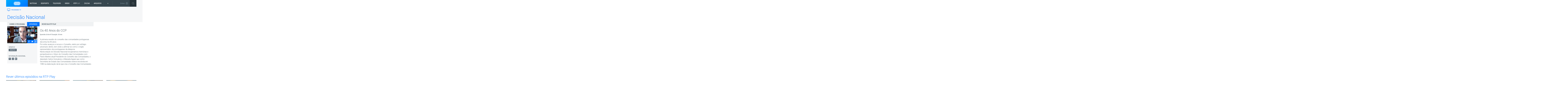

--- FILE ---
content_type: text/html; charset=ISO-8859-1
request_url: https://www.rtp.pt/programa/tv/p39962/e26
body_size: 41906
content:
<!doctype html>
	<html lang="pt-PT">
		<head>
			<meta charset="utf-8">
<script>
if(window.location.protocol != 'https:') {
  location.href = location.href.replace("http://", "https://");
}
</script>
 <meta http-equiv="X-UA-Compatible" content="IE=edge"><meta name="viewport" content="width=device-width, initial-scale=1.0, maximum-scale=1.0"><link rel="icon" href="//cdn-images.rtp.pt/common/img/favicon.ico" type="image/x-icon" /><link rel="stylesheet" href="/homepage/css/style_sso.css?v=programa20170602">
<link rel="stylesheet" href="/programa/css/style-new.css?v=programa20170602">
<link rel="stylesheet" href="/programa/css/style-v2.css?v=programa20170602">
  			<title>Os 40 Anos do CCP - Decisão Nacional - Debates - RTP</title>
  			<meta name="viewport" content="width=device-width, initial-scale=1">
  			<meta name="keywords" content="Epis&oacute;dio n.26, Decisão Nacional - Debates, Programas, TV, R&aacute;dio, Multim&eacute;dia, Programa, V&iacute;deos, &Aacute;udios" />
  			<meta name="description" content="Epis&oacute;dio n.26, Decisão Nacional - Debates - A primeira reunião do conselho das comunidades portuguesas decorreu há 40 anos. Por entre avanços e recuos o Conselho, eleito por sufrágio universal e direto, tem vindo a afirmar-se..." />
  			<meta name="author" content="R&aacute;dio e Televis&atilde;o de Portugal" />

		  			<meta property="og:image" content="https://cdn-images.rtp.pt/multimedia/screenshots/p8292/p8292_20210628084320e026t9273.jpg?amp;w=270"/>
  			<!-- <meta property="og:image" content="https://cdn-images.rtp.pt/multimedia/screenshots/p8292/p8292_20210628084320e026t9273.jpg?amp;w=270"/>
  			<meta name="og:image" content="https://cdn-images.rtp.pt/multimedia/screenshots/p8292/p8292_20210628084320e026t9273.jpg?amp;w=270"/>
  			<meta name='fb_admins' content="113622991990176" /> -->
	    
			<meta property="twitter:card" content="summary">
			<meta property="twitter:site" content="@rtppt">
			<meta property="twitter:title" content="Decisão Nacional">
			<meta property="twitter:description" content="Espaço para o debate e para o pensamento sobre Portugal">

					<meta property="twitter:image" content="https://cdn-images.rtp.pt/multimedia/screenshots/p8292/p8292_20210628084320e026t9273.jpg?amp;w=270">
		    <!-- Google tag (gtag.js) -->
<script async src="https://www.googletagmanager.com/gtag/js?id=G-CBZDN7F1HX"></script>
<script>
  window.dataLayer = window.dataLayer || [];
  function gtag(){dataLayer.push(arguments);}
  gtag('js', new Date());

  gtag('config', 'G-CBZDN7F1HX');
  gtag('set', 'content_group', 'epg-programa');
</script>
<!-- Google tag -->
  		</head>

		<body>
      <a href="#main" class="skip" aria-label="Saltar para o conte&#xFA;do" tabindex="1">Saltar para o conte&#xFA;do</a>
			<!-- site-wrapper -->
    		<div class="site-wrapper ">
				 <script src="//www.rtp.pt/common/js/rtp-require.js?ver=2024032012"></script><div class="bg-takeover"><div class="container takeover"><div class="row"><div id='leaderboard'></div></div></div><div class="layer popover" id='multiusos'></div><div class="layer popover" id="Intro_Web"></div><div class="layer popover" id='multiusos-oop'></div></div><div class="clear"></div><div class="container-menu-rtp"><header class="uninav-positioner">   <input type="checkbox" id="uninav-menu-state" class="uninav-state uninav-menu-state" />   <input type="checkbox" id="uninav-search-state" class="uninav-state uninav-search-state" />   <div class="uninav-overlay"></div>   <div class="uninav-wrapper">       <div class="container">         <div class="uninav" id="uninav">           <a href="https://www.rtp.pt" class="uninav-channel uninav-channel-rtp">                      <img src="//cdn-images.rtp.pt/common/img/channels/logos/gray-negative-short/horizontal/rtp.png?w=120&amp;q=100" alt="RTP" width="60" height="30" class="uninav-logo" />                     </a>           <label for="uninav-menu-state" class="uninav-menu-toggle">             <span class="uninav-menu-toggle-line"></span>             Toggle Menu           </label>           <div class="uninav-container">             <nav class="uninav-menu-container">               <ul class="uninav-menu">                 <li class="mood-noticias">                   <a href="https://www.rtp.pt/noticias/" class="uninav-menu-item" title="Homepage RTP Notícias">Notícias</a>                 </li>                 <li class="mood-desporto">                   <a href="https://www.rtp.pt/desporto/" class="uninav-menu-item" title="Homepage RTP Notícias da área de Desporto">Desporto</a>                 </li>                                <li class="mood-televisao">                   <a href="https://www.rtp.pt/tv/" class="uninav-menu-item" title="Homepage de Televisão">Televisão</a><ul class="uninav-menu-panel"><li><p class="uninav-menu-title"><a href="https://www.rtp.pt/rtp1" title="Aceder a: RTP1">RTP1</a></p><ul class="uninav-menu-list"><li><a href="https://media.rtp.pt/praca/" title="Aceder a: A Praça da Alegria">A Praça da Alegria</a></li>
<li><a href="https://www.rtp.pt/play/p14263/telejornal" title="Aceder a: Telejornal">Telejornal</a></li>
<li><a href="https://media.rtp.pt/caporcasa" title="Aceder a: Cá por Casa">Cá por Casa</a></li>
<li><a href="https://media.rtp.pt/anossatarde/" title="Aceder a: A Nossa Tarde">A Nossa Tarde</a></li>
<li><a href="https://www.rtp.pt/play/p14349/linha-da-frente" title="Aceder a: Linha da Frente">Linha da Frente</a></li>
<li><a href="https://www.rtp.pt/play/p12800/primeira-pessoa" title="Aceder a: Primeira Pessoa">Primeira Pessoa</a></li>
<li><a href="https://www.rtp.pt/play/p12337/o-preco-certo" title="Aceder a: O Preço Certo">O Preço Certo</a></li>
<li><a href="https://www.rtp.pt/play/p14264/portugal-em-direto" title="Aceder a: Portugal em Direto">Portugal em Direto</a></li>
<li><a href="https://www.rtp.pt/play/p14347/outras-historias" title="Aceder a: Outras Histórias">Outras Histórias</a></li>
<li><a href="https://www.rtp.pt/play/p14346/e-ou-nao-e-o-grande-debate" title="Aceder a: É Ou Não É? - O Grande Debate">É Ou Não É? - O Grande Debate</a></li>
<li><a href="https://www.rtp.pt/play/p14352/a-prova-dos-factos" title="Aceder a: A Prova dos Factos">A Prova dos Factos</a></li>
<li><a href="https://www.rtp.pt/play/p14261/bom-dia-portugal" title="Aceder a: Bom Dia Portugal">Bom Dia Portugal</a></li>
<li><a href="https://www.rtp.pt/play/p12263/nunca-e-tarde" title="Aceder a: Nunca é Tarde">Nunca é Tarde</a></li>
<li><a href="https://www.rtp.pt/play/p13080/taskmaster" title="Aceder a: Taskmaster">Taskmaster</a></li>
<li><a href="https://www.rtp.pt/play/p12361/estrelas-ao-sabado" title="Aceder a: Estrelas ao Sábado">Estrelas ao Sábado</a></li>
<li><a href="https://www.rtp.pt/play/p13863/the-voice-portugal" title="Aceder a: The Voice Portugal">The Voice Portugal</a></li>
<li><a href="https://www.rtp.pt/play/p13813/estrelas-ao-sabado" title="Aceder a: Estrelas ao Sábado">Estrelas ao Sábado</a></li>
<li><a href="https://www.rtp.pt/play/p14354/e821870/voz-do-cidadao" title="Aceder a: A Voz do Cidadão">A Voz do Cidadão</a></li>
</ul><a href="https://www.rtp.pt/rtp1/" title="RTP1"  class="uninav-channel-list-button uninav-menu-button-bottom">Ver programação RTP1</a> 
</li>
<li><p class="uninav-menu-title"><a href="https://www.rtp.pt/rtp2/" title="Aceder a: RTP2">RTP2</a></p><ul class="uninav-menu-list"><li><a href="https://www.rtp.pt/play/p11619/visita-guiada" title="Aceder a: Visita Guiada">Visita Guiada</a></li>
<li><a href="https://www.rtp.pt/play/p14282/sociedade-civil" title="Aceder a: Sociedade Civil">Sociedade Civil</a></li>
<li><a href="https://www.rtp.pt/cinemax/" title="Aceder a: Cinemax">Cinemax</a></li>
<li><a href="https://media.rtp.pt/zigzag/" title="Aceder a: Zig Zag">Zig Zag</a></li>
<li><a href="https://www.rtp.pt/play/p14285/jornal-2" title="Aceder a: Jornal 2">Jornal 2</a></li>
</ul><a href="https://www.rtp.pt/rtp2" title="RTP2"  class="uninav-channel-list-button uninav-menu-button-bottom">Ver programação RTP2</a> 
</li>
<li><p class="uninav-menu-title"><a href="https://www.rtp.pt/rtp3/" title="Aceder a: RTP notícias">RTP notícias</a></p><ul class="uninav-menu-list"><li><a href="https://www.rtp.pt/play/p14350/grande-entrevista" title="Aceder a: Grande Entrevista">Grande Entrevista</a></li>
<li><a href="https://www.rtp.pt/play/p14325/e821627/grande-area" title="Aceder a: Grande Área">Grande Área</a></li>
<li><a href="https://www.rtp.pt/play/p12731/trio-dataque" title="Aceder a: Trio d`Ataque">Trio d`Ataque</a></li>
<li><a href="https://www.rtp.pt/play/p14320/360-o-" title="Aceder a: 360º">360º</a></li>
<li><a href="https://www.rtp.pt/play/p12723/todas-as-palavras" title="Aceder a: Todas as Palavras">Todas as Palavras</a></li>
<li><a href="https://www.rtp.pt/play/p14406/tudo-e-economia" title="Aceder a: Tudo é Economia">Tudo é Economia</a></li>
<li><a href="https://www.rtp.pt/play/p14403/o-outro-lado" title="Aceder a: O Outro Lado">O Outro Lado</a></li>
<li><a href="https://www.rtp.pt/play/p14327/janela-global" title="Aceder a: Janela Global">Janela Global</a></li>
<li><a href="https://www.rtp.pt/play/p14404/the-daily-show" title="Aceder a: The Daily Show">The Daily Show</a></li>
<li><a href="https://www.rtp.pt/play/p14405/3-as-13" title="Aceder a: 3 às 13">3 às 13</a></li>
<li><a href="https://www.rtp.pt/play/p14322/24-horas" title="Aceder a: 24 Horas">24 Horas</a></li>
<li><a href="https://www.rtp.pt/play/p14329/e822015/eurodeputados" title="Aceder a: Eurodeputados">Eurodeputados</a></li>
</ul><a href="https://www.rtp.pt/rtpnoticias" title="RTP notícias"  class="uninav-channel-list-button uninav-menu-button-bottom">Ver programação RTP notícias</a> 
</li>
<li class="has-button">   <ul class="uninav-channel-list"><li><p class="uninav-menu-title"><a href="https://www.rtp.pt/rtpmemoria" title="Aceder a: RTP Memória">RTP Memória</a></p><a href="http://www.rtp.pt/tv/" title="RTP Memória"  class="uninav-channel-list-button uninav-menu-button-bottom">Ver programação de todos os canais</a> 
</li>
<li><p class="uninav-menu-title"><a href="https://rtpafrica.rtp.pt/" title="Aceder a: RTP África">RTP África</a></p></li>
<li><p class="uninav-menu-title"><a href="https://www.rtp.pt/rtpinternacional" title="Aceder a: RTP Internacional">RTP Internacional</a></p></li>
<li><p class="uninav-menu-title"><a href="https://www.rtp.pt/rtpacores" title="Aceder a: RTP Açores">RTP Açores</a></p></li>
<li><p class="uninav-menu-title"><a href="https://www.rtp.pt/rtpmadeira" title="Aceder a: RTP Madeira">RTP Madeira</a></p></li>
</ul></li></ul>                 </li>                 <li class="mood-radio">                   <a href="https://www.rtp.pt/radio/" class="uninav-menu-item" title="Homepage da Rádio">Rádio</a><ul class="uninav-menu-panel"><li><p class="uninav-menu-title"><a href="http://www.rtp.pt/antena1/" title="Aceder a: Antena1">Antena1</a></p><ul class="uninav-menu-list"><li><a href="https://antena1.rtp.pt/programa/portugalex/" title="Aceder a: Portugalex">Portugalex</a></li>
<li><a href="https://antena1.rtp.pt/podcast/festival-da-cancao-o-podcast/" title="Aceder a: Festival da Canção - O Podcast">Festival da Canção - O Podcast</a></li>
<li><a href="https://antena1.rtp.pt/dossiers/postal-do-dia/" title="Aceder a: Postal do Dia">Postal do Dia</a></li>
<li><a href="https://www.rtp.pt/noticias/noticiario-antena1" title="Aceder a: Noticiários">Noticiários</a></li>
<li><a href="https://antena1.rtp.pt/programacao/" title="Aceder a: Programação">Programação</a></li>
</ul><a href="http://www.rtp.pt/antena1/programacao" title="Antena1"  class="uninav-channel-list-button uninav-menu-button-bottom">Ver programação Antena1</a> 
</li>
<li><p class="uninav-menu-title"><a href="http://www.rtp.pt/antena2" title="Aceder a: Antena2">Antena2</a></p><ul class="uninav-menu-list"><li><a href="https://www.rtp.pt/play/p647/jazz-a2" title="Aceder a: Jazz a 2">Jazz a 2</a></li>
<li><a href="https://www.rtp.pt/play/p1299/a-ronda-da-noite" title="Aceder a: A Ronda da Noite">A Ronda da Noite</a></li>
<li><a href="https://www.rtp.pt/play/p410/raizes" title="Aceder a: Raízes">Raízes</a></li>
<li><a href="https://www.rtp.pt/play/p319/quinta-essencia" title="Aceder a: Quinta Essência">Quinta Essência</a></li>
<li><a href="https://www.rtp.pt/play/p264/fuga-da-arte" title="Aceder a: Fuga da Arte">Fuga da Arte</a></li>
<li><a href="https://www.rtp.pt/play/p302/musica-aeterna" title="Aceder a: Música Aeterna">Música Aeterna</a></li>
<li><a href="https://www.rtp.pt/play/p2275/o-tempo-e-a-musica" title="Aceder a: O Tempo e a Música">O Tempo e a Música</a></li>
<li><a href="https://www.rtp.pt/play/p285/geografia-dos-sons" title="Aceder a: Geografia dos sons">Geografia dos sons</a></li>
<li><a href="https://www.rtp.pt/play/p5382/musica-portuguesa-a-gostar-dela-propria" title="Aceder a: Música portuguesa a gostar dela própria">Música portuguesa a gostar dela própria</a></li>
</ul><a href="https://www.rtp.pt/antena2/programacao" title="Antena2"  class="uninav-channel-list-button uninav-menu-button-bottom">Ver programação Antena2</a> 
</li>
<li><p class="uninav-menu-title"><a href="http://media.rtp.pt/antena3/" title="Aceder a: Antena3">Antena3</a></p><ul class="uninav-menu-list"><li><a href="https://www.rtp.pt/play/p2023/" title="Aceder a: Domínio Público">Domínio Público</a></li>
<li><a href="https://www.rtp.pt/play/p253/" title="Aceder a: Portugália">Portugália</a></li>
<li><a href="https://www.rtp.pt/play/p934/" title="Aceder a: Manhãs da 3">Manhãs da 3</a></li>
<li><a href="https://www.rtp.pt/play/p260/" title="Aceder a: Prova Oral">Prova Oral</a></li>
<li><a href="https://www.rtp.pt/play/podcasts/tema/antena3" title="Aceder a: Podcasts Antena 3">Podcasts Antena 3</a></li>
<li><a href="https://www.rtp.pt/play/p366/a3-30" title="Aceder a: A3.30">A3.30</a></li>
<li><a href="https://media.rtp.pt/antena3/ver_tax/antena3docs/" title="Aceder a: Antena3 Docs">Antena3 Docs</a></li>
</ul><a href="http://media.rtp.pt/antena3/programacao/" title="Antena3"  class="uninav-channel-list-button uninav-menu-button-bottom">Ver programação Antena3</a> 
</li>
<li class="has-button">   <ul class="uninav-channel-list"><li><p class="uninav-menu-title"><a href="https://rdpafrica.rtp.pt/" title="Aceder a: RDP África">RDP África</a></p><a href="http://www.rtp.pt/radio/" title="RDP África"  class="uninav-channel-list-button uninav-menu-button-bottom">Ver toda a programação de rádio</a> 
</li>
<li><p class="uninav-menu-title"><a href="https://www.rtp.pt/acores/programacao/radio" title="Aceder a: RDP Açores">RDP Açores</a></p></li>
<li><p class="uninav-menu-title"><a href="https://www.rtp.pt/rdpinternacional/" title="Aceder a: RDP Internacional">RDP Internacional</a></p></li>
<li><p class="uninav-menu-title"><a href="https://www.rtp.pt/madeira/programacao/radio/a1" title="Aceder a: RDP Madeira Antena1">RDP Madeira Antena1</a></p></li>
<li><p class="uninav-menu-title"><a href="https://www.rtp.pt/madeira/programacao/radio/a3" title="Aceder a: RDP Madeira Antena3">RDP Madeira Antena3</a></p></li>
<li><p class="uninav-menu-title"><a href="https://www.rtp.pt/play/direto/antena1fado" title="Aceder a: Antena1 Fado">Antena1 Fado</a></p></li>
<li><p class="uninav-menu-title"><a href="https://www.rtp.pt/play/direto/radiolusitania" title="Aceder a: Antena1 Lusitânia">Antena1 Lusitânia</a></p></li>
<li><p class="uninav-menu-title"><a href="https://www.rtp.pt/play/direto/antena1memoria" title="Aceder a: Antena 1 Memória">Antena 1 Memória</a></p></li>
<li><p class="uninav-menu-title"><a href="https://www.rtp.pt/play/direto/antena1vida" title="Aceder a: Antena1 Vida">Antena1 Vida</a></p></li>
<li><p class="uninav-menu-title"><a href="https://www.rtp.pt/play/direto/antena2jazzin" title="Aceder a: Antena 2 Jazz In">Antena 2 Jazz In</a></p></li>
<li><p class="uninav-menu-title"><a href="https://www.rtp.pt/play/direto/antena2opera" title="Aceder a: Antena2 Ópera">Antena2 Ópera</a></p></li>
<li><p class="uninav-menu-title"><a href="https://www.rtp.pt/play/zigzag/direto/radio" title="Aceder a: Rádio Zig Zag">Rádio Zig Zag</a></p></li>
</ul></li></ul>                 </li>                                  <li class="mood-rtpplay">                   <a href="https://www.rtp.pt/play/" class="uninav-menu-item" title="Homepage RTP Play">RTP<span class="uninav-menu-item-thin">Play</span></a>                 </li>                 <li class="mood-zigzag">                   <a href="https://media.rtp.pt/zigzag/" class="uninav-menu-item" title="Homepage da ZigZag">ZigZag</a>                 </li>                 <li>                   <a href="https://arquivos.rtp.pt" class="uninav-menu-item" title="Homepage RTP Arquivo">Arquivos</a>                 </li>                 <li class="uninav-menu-more">                                  <a href="https://media.rtp.pt/extra/" class="uninav-menu-item uninav-menu-item-more" title="Homepage Extra da RTP">+</a>                                  </li>               </ul>             </nav>             <div id="sso-placeholder-main"></div>             <div class="uninav-search">               <div class="uninav-search-module">                 <form method="get" action="https://www.rtp.pt/pesquisa/" accept-charset="utf-8" >                                    <div class="uninav-search-action">                     <label for="uninav-search-state" class="uninav-search-toggle"><span class="uninav-search-toggle-icon"></span>Toggle</label>                   </div>                   <div class="uninav-search-query">                     <input name="q" value="" placeholder="Inicie a sua pesquisa" class="uninav-search-query-input" type="text">                   </div>                                    </form>               </div>               <div class="uninav-search-panel">                 <h3>Found %s Results</h3>               </div>             </div>           </div>         </div>       </div>   </div>     </header>	<script type='application/javascript'>!function(n,t,a,i){n.mpfContainr||(n.mpfContainr=function(){a.push(arguments)},mpfContainr.q=a,(i=t.createElement('script')).type='application/javascript',i.async=!0,i.src='//cdn.mookie1.com/containr.js',t.head.appendChild(i))}(window,document,[]);mpfContainr('V2_123618',{'host': 'pt-gmtdmp.mookie1.com', 'tagType': 'learn','src.rand': '[timestamp]', 'src.id' : 'RTPGlobal' });</script><noscript><iframe src='//pt-gmtdmp.mookie1.com/t/v2?tagid=V2_123618&isNoScript&src.rand=[timestamp]&src.id=RTPGlobal' height='0' width='0' style='display:none;visibility:hidden'></iframe></noscript></div><div class="mask-container-menu-rtp"></div>        <script src="https://www.rtp.pt/common/js/keycloak.js"></script>
				<script src="https://www.rtp.pt/common/js/sso-v2.js?v=20240528"></script>
				<script>
				if (typeof RTPSSOHELPER  !== 'undefined') {
				  var placeholder = document.getElementById('sso-placeholder-main');

				  var sso = RTPSSOHELPER.createSSOObject({sso:sso, ut: (1000*60*60*5), placeholder: placeholder, debug:true});
				}
				</script>
        <main id="main">
				<div class="channel-page-wrapper">
						<section class="mood-rtp1">
						  <header class="channel-page-header channel-page-show-header mood-inherit has-decorator">
						    <div class="container">
						      <div class="channel-page-show-header-inner">
						        <div class="row">
						          <div class="col-xs-12 col-lg-8">
						            <div class="csb-tag-bar">
						              <span class="csb-tag"><i class="rdfi-tv"></i> Programas tv</span>
						            </div>
						            <h1 class="channel-page-title">Decisão Nacional</h1>
						          </div>
						        </div>
						      </div>
						    </div>
						  </header>

						<div class="container">
							<div class="row">
								<div class="col-xs-12 col-lg-8 channel-page-col-main">
									<div class="channel-page-main">
										<div class="page-show-contextnav mood-inherit">
											<ul>
												<li class=""><a href="/programa/tv/p39962" title="Mais informaÃ§a&#771;o sobre o programa">Sobre o programa</a></li>
												<li class="active"><a href="/programa/episodios/tv/p39962" title="Aceder a todos os epis&#243;dios">Epis&#243;dios</a></li>

																																							<li><a href="/play/p8292/e556348/decisao-nacional" title="Rever epis&#243;dio na RTP Play">Rever na RTP Play</a></li>
						              																								</ul>
										</div>

										<div class="page-show-row">
											<div class="page-show-col-aside">
												<div class="page-show-cover page-show-cover-small">
													<div class="page-show-cover-share mood-inherit">
														<ul>
															<li><span class="st_facebook" displaytext="Facebook" title="Partilhar no Facebook"></span></li>
															<li><span class="st_twitter" displaytext="Tweet" title="Partilhar no X"></span></li>
															<li><span class="st_sharethis" displaytext="ShareThis" title="Partilhar"></span></li>
														</ul>
													</div>
																											<img src="https://cdn-images.rtp.pt/multimedia/screenshots/p8292/p8292_20210628084320e026t9273.jpg?amp;w=270" alt="Imagem de Os 40 Anos do CCP" />
																									</div>

												<div class="page-show-sidebar">
													<div class="page-show-sidebar-section">
														<h3 class="page-show-sidebar-title">G&#233;neros</h3>
														<ul class="page-show-tags">
															<li>Debates</li>
														</ul>
													</div>

												    													      <div class="page-show-sidebar-section">
													        <h3 class="page-show-sidebar-title">Informa&#231;&#227;o Adicional</h3>
													        <ul class="page-show-symbols">

													        														        															        															        															        															        															        		<li><i class="page-show-symbol page-show-symbol-todopublico" title="Todo o P&uacute;blico"></i></li> 													        															        															        															        															        															        															        															        														        															        															        		<li><i class="page-show-symbol page-show-symbol-16por9" title="16:9"></i></li> 													        															        															        															        															        															        															        															        															        															        															        														        															        															        															        															        															        															        															        															        															        															        		<li><i class="page-show-symbol page-show-symbol-rtplay" title="RTP Play"></i></li> 													        															        															        														        </ul>
													      </div>
												    												</div>
											</div>

											<div class="page-show-col-main">
												<div class="page-show-editorcontent mood-inherit">
													<h2 class="page-show-episode-title">Os 40 Anos do CCP</h2>
													<p class="page-show-episode-meta">Epis&#243;dio 26 de 47 Dura&#231;&#227;o: 35 min													<p>A primeira reunião do conselho das comunidades portuguesas decorreu há 40 anos.<br />Por entre avanços e recuos o Conselho, eleito por sufrágio universal e direto, tem vindo a afirmar-se como o órgão representativo dos portugueses da diáspora.<br />Nesta edição do Decisão Nacional recuperamos memórias e perspetivamos o futuro do Conselho das Comunidades com Flávio Martins atual Presidente do Conselho das Comunidades, o deputado Carlos Gonçalves, e Manuela Aguiar que como Secretária de Estado das Comunidades esteve envolvida em 1980 na elaboração da lei que cria o Conselho das Comunidades.</p>
												</div>
											</div>
										</div>

																			</div>
								</div>

								<div class="col-xs-12 col-lg-4 channel-page-col-aside">
									<div class="channel-page-aside">
										<div class="adblock adblock-300 channel-sidebar-adblock">
											<div id="mrec"></div>
										</div>
									</div>
								</div>
							</div>
						</div>

					 								<div class="container">
								<div class="page-show-section-recent-episodes">
									<h2 class="sub-section-title mood-inherit">Rever &#250;ltimos epis&#243;dios na RTP Play</h2>
									<ul class="page-show-section-recent-episodes-list">
																					<li>
												<a href="https://www.rtp.pt/play/p8292/e589751/decisao-nacional" class="media-block media-block-skin-light media-block-spacing media-block-sm mood-inherit" title="Ver epis&#xF3;dio">
													<article>
														<figure class="media-block-cover">
															<img src="https://cdn-images.rtp.pt/multimedia/screenshots/p8292/p8292_20211219101459e016t2055.jpg?q=100&amp;w=270" alt="Imagem de Especial Natal" />
															<figcaption>Especial Natal</figcaption>
													</figure>
													<header class="media-block-header">
														<div class="media-type media-type-video">V&#237;deo</div>
														<p class="media-block-title ">Especial Natal</p>

                              <p class="media-block-description">
                                Ep. 46 19 Dez 2021                              </p>


                          </header>
													</article>
												</a>
											</li>
																					<li>
												<a href="https://www.rtp.pt/play/p8292/e585539/decisao-nacional" class="media-block media-block-skin-light media-block-spacing media-block-sm mood-inherit" title="Ver epis&#xF3;dio">
													<article>
														<figure class="media-block-cover">
															<img src="https://cdn-images.rtp.pt/multimedia/screenshots/p8292/p8292_20211212093054e015t7873.jpg?q=100&amp;w=270" alt="Imagem de Falta Mão-de-Obra em Vários Setores em Portugal" />
															<figcaption>Falta Mão-de-Obra em Vários Setores em Portugal</figcaption>
													</figure>
													<header class="media-block-header">
														<div class="media-type media-type-video">V&#237;deo</div>
														<p class="media-block-title ">Falta Mão-de-Obra em Vários Setores em Portugal</p>

                              <p class="media-block-description">
                                Ep. 45 12 Dez 2021                              </p>


                          </header>
													</article>
												</a>
											</li>
																					<li>
												<a href="https://www.rtp.pt/play/p8292/e584009/decisao-nacional" class="media-block media-block-skin-light media-block-spacing media-block-sm mood-inherit" title="Ver epis&#xF3;dio">
													<article>
														<figure class="media-block-cover">
															<img src="https://cdn-images.rtp.pt/multimedia/screenshots/p8292/p8292_20211205111502et4777.jpg?q=100&amp;w=270" alt="Imagem de Podemos Confiar nas Sondagens?" />
															<figcaption>Podemos Confiar nas Sondagens?</figcaption>
													</figure>
													<header class="media-block-header">
														<div class="media-type media-type-video">V&#237;deo</div>
														<p class="media-block-title ">Podemos Confiar nas Sondagens?</p>

                              <p class="media-block-description">
                                Ep. 44 05 Dez 2021                              </p>


                          </header>
													</article>
												</a>
											</li>
																					<li>
												<a href="https://www.rtp.pt/play/p8292/e582490/decisao-nacional" class="media-block media-block-skin-light media-block-spacing media-block-sm mood-inherit" title="Ver epis&#xF3;dio">
													<article>
														<figure class="media-block-cover">
															<img src="https://cdn-images.rtp.pt/multimedia/screenshots/p8292/p8292_20211128102420e013t0837.jpg?q=100&amp;w=270" alt="Imagem de Impacto do Chumbo do Orçamento do Estado na Diáspora" />
															<figcaption>Impacto do Chumbo do Orçamento do Estado na Diáspora</figcaption>
													</figure>
													<header class="media-block-header">
														<div class="media-type media-type-video">V&#237;deo</div>
														<p class="media-block-title ">Impacto do Chumbo do Orçamento do Estado na Diáspora</p>

                              <p class="media-block-description">
                                Ep. 43 28 Nov 2021                              </p>


                          </header>
													</article>
												</a>
											</li>
																					<li>
												<a href="https://www.rtp.pt/play/p8292/e580936/decisao-nacional" class="media-block media-block-skin-light media-block-spacing media-block-sm mood-inherit" title="Ver epis&#xF3;dio">
													<article>
														<figure class="media-block-cover">
															<img src="https://cdn-images.rtp.pt/multimedia/screenshots/p8292/p8292_20211121101343e012t5994.jpg?q=100&amp;w=270" alt="Imagem de Maravilhas da Arquitetura Nacional Espalhadas Pelo Mundo" />
															<figcaption>Maravilhas da Arquitetura Nacional Espalhadas Pelo Mundo</figcaption>
													</figure>
													<header class="media-block-header">
														<div class="media-type media-type-video">V&#237;deo</div>
														<p class="media-block-title ">Maravilhas da Arquitetura Nacional Espalhadas Pelo Mundo</p>

                              <p class="media-block-description">
                                Ep. 42 21 Nov 2021                              </p>


                          </header>
													</article>
												</a>
											</li>
																					<li>
												<a href="https://www.rtp.pt/play/p8292/e579435/decisao-nacional" class="media-block media-block-skin-light media-block-spacing media-block-sm mood-inherit" title="Ver epis&#xF3;dio">
													<article>
														<figure class="media-block-cover">
															<img src="https://cdn-images.rtp.pt/multimedia/screenshots/p8292/p8292_20211114100813e011t7413.jpg?q=100&amp;w=270" alt="Imagem de Caminho e Futuro da Ficção Nacional no Panorama Mundial" />
															<figcaption>Caminho e Futuro da Ficção Nacional no Panorama Mundial</figcaption>
													</figure>
													<header class="media-block-header">
														<div class="media-type media-type-video">V&#237;deo</div>
														<p class="media-block-title ">Caminho e Futuro da Ficção Nacional no Panorama Mundial</p>

                              <p class="media-block-description">
                                Ep. 41 14 Nov 2021                              </p>


                          </header>
													</article>
												</a>
											</li>
																					<li>
												<a href="https://www.rtp.pt/play/p8292/e577975/decisao-nacional" class="media-block media-block-skin-light media-block-spacing media-block-sm mood-inherit" title="Ver epis&#xF3;dio">
													<article>
														<figure class="media-block-cover">
															<img src="https://cdn-images.rtp.pt/multimedia/screenshots/p8292/p8292_20211107110720e010t5134.jpg?q=100&amp;w=270" alt="Imagem de Federação Europeia de Câmaras de Comércio e Indústria Portuguesa" />
															<figcaption>Federação Europeia de Câmaras de Comércio e Indústria Portuguesa</figcaption>
													</figure>
													<header class="media-block-header">
														<div class="media-type media-type-video">V&#237;deo</div>
														<p class="media-block-title ">Federação Europeia de Câmaras de Comércio e Indústria Portuguesa</p>

                              <p class="media-block-description">
                                Ep. 40 07 Nov 2021                              </p>


                          </header>
													</article>
												</a>
											</li>
																					<li>
												<a href="https://www.rtp.pt/play/p8292/e576765/decisao-nacional" class="media-block media-block-skin-light media-block-spacing media-block-sm mood-inherit" title="Ver epis&#xF3;dio">
													<article>
														<figure class="media-block-cover">
															<img src="https://cdn-images.rtp.pt/multimedia/screenshots/p8292/p8292_20211031090804e009t1572.jpg?q=100&amp;w=270" alt="Imagem de Rede de Hospitais Portugal Saúde no Brasil" />
															<figcaption>Rede de Hospitais Portugal Saúde no Brasil</figcaption>
													</figure>
													<header class="media-block-header">
														<div class="media-type media-type-video">V&#237;deo</div>
														<p class="media-block-title ">Rede de Hospitais Portugal Saúde no Brasil</p>

                              <p class="media-block-description">
                                Ep. 39 31 Out 2021                              </p>


                          </header>
													</article>
												</a>
											</li>
																			</ul>
								</div>
							</div>
						
					  <div class="section-page-show-technical-details">
					    <div class="container">
					      <h2 class="sub-section-title mood-inherit">Ficha T&#233;cnica</h2>
					      <dl class="page-show-technical-details-list">
	<dt>Título Original</dt>
	<dd>Decisão Nacional 2021</dd>
			<dt>Intérpretes</dt>
		<dd>Apresentado por: Rosário Lira</dd>
					<dt>Produção</dt>
		<dd>RTP - Centro  de Produção de Lisboa</dd>
						<dt>Ano</dt>
		<dd>2021</dd>
				<dt>Duração</dt>
		<dd>35 minutos</dd>
				<dt>Série</dt>
		<dd>7</dd>
	</dl>					    </div>
					  </div>
					</section>
				</div>
      </main>
				 <footer class="site-footer">  <div class="container">      <div class="row">        <div class="col-md-3">         <a class="logo-rtp-small-white" href="//www.rtp.pt" title="Logo RTP">           <img src="//cdn-images.rtp.pt/common/img/channels/logos/gray-negative/horizontal/rtp.png?w=204&q=100" alt="Logo RTP" width="204" height="44" />            <span>RTP</span>          </a><ul class="social-network-horizontal">            <li><a href="https://www.facebook.com/rtp" class="icon facebook" title="Aceder ao Facebook RTP">Facebook</a></li>            <li><a href="https://twitter.com/rtppt" class="icon twitter" title="Aceder ao Twitter RTP">Twitter</a></li>            <li><a href="https://www.instagram.com/rtppt/" class="icon instagram" title="Aceder ao Instagram RTP">Instagram</a></li>            <li><a href="https://www.youtube.com/user/rtp" class="icon youtube" title="Aceder ao Youtube RTP">Youtube</a></li>            <li><a href="https://www.flickr.com/photos/rtppt" class="icon flickr" title="Aceder ao Flickr RTP">flickr</a></li>          </ul></div>        <div class="col-md-9">          <ul class="footer-menu">          	<li>            	<ul><li><span class="uninav-menu-title"><a href="https://www.rtp.pt/noticias/" title="Aceder a NOTÍCIAS">NOTÍCIAS</a></span>
</li>
<li><span class="uninav-menu-title"><a href="https://www.rtp.pt/noticias/desporto" title="Aceder a DESPORTO">DESPORTO</a></span>
</li>
<li><span class="uninav-menu-title"><a href="https://www.rtp.pt/tv/" title="Aceder a TELEVISÃO">TELEVISÃO</a></span>
</li>
<li><span class="uninav-menu-title"><a href="https://www.rtp.pt/radio/" title="Aceder a RÁDIO">RÁDIO</a></span>
</li>
<li><span class="uninav-menu-title"><a href="https://arquivos.rtp.pt/" title="Aceder a RTP ARQUIVOS">RTP ARQUIVOS</a></span>
</li>
<li><span class="uninav-menu-title"><a href="https://ensina.rtp.pt/" title="Aceder a RTP Ensina">RTP Ensina</a></span>
</li>
          		</ul>          </li>          	<li>            	<ul><li><span class="uninav-menu-title"><a href="https://www.rtp.pt/play/" title="Aceder a RTP PLAY">RTP PLAY</a></span>
<ul class="uninav-menu-list"><li><a href="https://www.rtp.pt/play/direto" title="Aceder a: EM DIRETO">EM DIRETO</a></li>
<li><a href="https://www.rtp.pt/play/ondemand" title="Aceder a: REVER PROGRAMAS">REVER PROGRAMAS</a></li>
</ul></li>
<li><span class="uninav-menu-title"><a href="https://media.rtp.pt/concursos/" title="Aceder a CONCURSOS">CONCURSOS</a></span>
<ul class="uninav-menu-list"><li><a href="https://media.rtp.pt/concursos/perguntas-frequentes/" title="Aceder a: Perguntas frequentes">Perguntas frequentes</a></li>
<li><a href="https://media.rtp.pt/concursos/contactos/" title="Aceder a: Contactos">Contactos</a></li>
</ul></li>
          		</ul>          </li>          	<li>            	<ul><li><span class="uninav-menu-title"><a href="https://media.rtp.pt/institucional/contactos/gerais/" title="Aceder a CONTACTOS">CONTACTOS</a></span>
</li>
<li><span class="uninav-menu-title"><a href="https://media.rtp.pt/empresa/provedores/provedor-do-telespetador-3/" title="Aceder a Provedora do Telespectador">Provedora do Telespectador</a></span>
</li>
<li><span class="uninav-menu-title"><a href="https://media.rtp.pt/empresa/provedores/provedor-do-ouvinte/" title="Aceder a Provedora do Ouvinte">Provedora do Ouvinte</a></span>
</li>
<li><span class="uninav-menu-title"><a href="https://www.rtp.pt/wportal/acessibilidades/" title="Aceder a ACESSIBILIDADES">ACESSIBILIDADES</a></span>
</li>
<li><span class="uninav-menu-title"><a href="https://media.rtp.pt/empresa/mais-rtp/rede-de-satelites-3/" title="Aceder a Satélites">Satélites</a></span>
</li>
          		</ul>          </li>          	<li>            	<ul><li><span class="uninav-menu-title"><a href="https://media.rtp.pt/institucional/" title="Aceder a A EMPRESA">A EMPRESA</a></span>
</li>
<li><span class="uninav-menu-title"><a href="https://media.rtp.pt/institucional/orgaos-sociais/conselho-geral-independente/" title="Aceder a CONSELHO GERAL INDEPENDENTE">CONSELHO GERAL INDEPENDENTE</a></span>
</li>
<li><span class="uninav-menu-title"><a href="https://media.rtp.pt/empresa/conselho-de-opiniao/conselho-de-opiniao/" title="Aceder a CONSELHO DE OPINIÃO">CONSELHO DE OPINIÃO</a></span>
</li>
<li><span class="uninav-menu-title"><a href="https://media.rtp.pt/empresa/informacao/contrato-de-concessao-publica-radio-etelevisao/" title="Aceder a CONTRATO DE CONCESSÃO DO SERVIÇO PÚBLICO DE RÁDIO E TELEVISÃO">CONTRATO DE CONCESSÃO DO SERVIÇO PÚBLICO DE RÁDIO E TELEVISÃO </a></span>
</li>
<li><span class="uninav-menu-title"><a href="https://media.rtp.pt/rgpd/" title="Aceder a RGPD">RGPD</a></span>
<ul class="uninav-menu-list"><li><a href="javascript:window.scrollTo(0,0);RTPRequireScript().showConsentLayer()" title="Aceder a: Gestão das definições de Cookies">Gestão das definições de Cookies</a></li>
</ul></li>
          		</ul>          </li>          </ul>         </div>                                     </div>       <div class="row">        <div class="col-md-6 col-md-offset-3">          <div class="site-footer-nav">          <a href="https://media.rtp.pt/rgpd/politica-de-privacidade/" title="Aceder à Pol&iacute;tica de Privacidade RTP">Pol&iacute;tica de Privacidade</a> | <a href="https://media.rtp.pt/rgpd/politica-de-cookies/" title="Aceder à Pol&iacute;tica de Cookies">Pol&iacute;tica de Cookies</a> | <a href="https://media.rtp.pt/rgpd/termos-e-condicoes/" title="Aceder aos Termos e Condi&#231;&#245;es RTP">Termos e Condi&#231;&#245;es</a> | <a href="https://publicidade.rtp.pt" title="Aceder à Publicidade RTP">Publicidade</a>          </div>        </div>        <div class="col-md-3"><div class="site-footer-copyright"> © RTP, R&#225;dio e Televis&#227;o de Portugal 2026</div></div>      </div>  </div></footer>			</div>

			<script>
  if (typeof RTPRequireScript !== 'function') {

  	var RTPRequireScriptBucketLevel = { dfp: '1', analytics: '1', pipe: '1', chartbeat: '1', peach: '1', gemius: '1', sharethis: '1', disqus: '1' }

  	var RTPRequireScript = function ( params ) {
  		var hasBucket = function () { return true; }
  		var loadTrusteScript = function () { return true; }

  		return { hasBucket: hasBucket, loadTrusteScript: loadTrusteScript }
  	}
  }
</script>
<script>var GEMIUS_rtp_area='fichas-de-programas/tv/fichas/39962/episodios/26';</script><script>if ( RTPRequireScript( RTPRequireScriptBucketLevel.gemius ).hasBucket() ) {
  <!--//--><![CDATA[//><!--
  var pp_gemius_identifier = 'px0wQn_3LwvnSI68k48WIsPc7zEyghtsAdS20LBvELT.W7';
  var pp_gemius_extraparameters = new Array('gA='+GEMIUS_rtp_area);

  // lines below shouldn't be edited
  function gemius_pending(i) { window[i] = window[i] || function() {var x = window[i+'_pdata'] = window[i+'_pdata'] || []; x[x.length]=arguments;};}; gemius_pending('gemius_hit'); gemius_pending('gemius_event'); gemius_pending('pp_gemius_hit'); gemius_pending('pp_gemius_event');
  (function(d,t) {var ex; try {var gt=d.createElement(t),s=d.getElementsByTagName(t)[0],l='http'+((location.protocol=='https:')?'s':''); gt.async='true'; gt.src=l+'://gapt.hit.gemius.pl/xgemius.js'; s.parentNode.insertBefore(gt,s);} catch (ex) {}})(document,'script');
  //--><!]]>
}
</script>
		<!-- js -->
<script type="text/javascript" src="/programa/js/build/epg-programfile.nd.min.js?v=programa20210816"></script>
<script type="text/javascript" src="/common/js/dfp.js?v=20" ></script>
<script type="text/javascript" src="/common/js/analytics.js?v=7"></script>

<script type="text/javascript">var switchTo5x=true;</script>
<script>
  RTPRequireScript([
    {
      src: '//ws.sharethis.com/button/buttons.js',
      bucket: RTPRequireScriptBucketLevel.sharethis,
      callback: function() {
        stLight.options({publisher: "033e4c00-acf4-4b84-9ebf-b0f0a0116f21", doNotHash: false, doNotCopy: false, hashAddressBar: false});
      }
    }
  ]).loadScript();
</script>
      </body>
</html>

<!--FastCache_RTP*X2008-->
